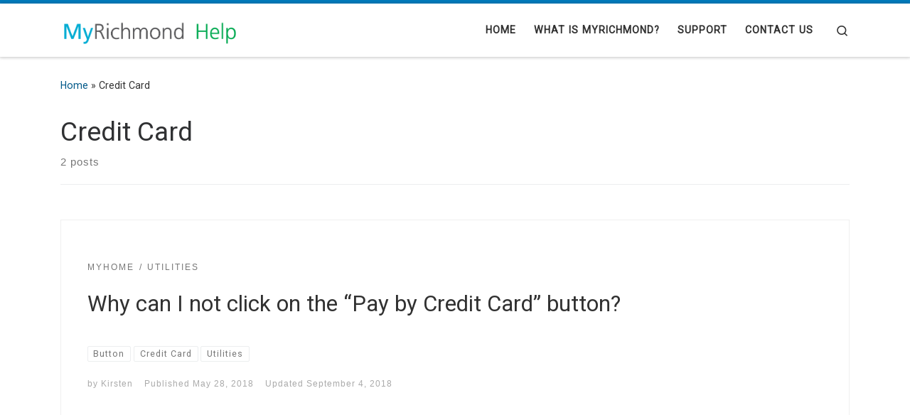

--- FILE ---
content_type: text/html; charset=UTF-8
request_url: https://myrichmondhelp.richmond.ca/tag/credit-card/
body_size: 15209
content:
<!DOCTYPE html>
<!--[if IE 7]>
<html class="ie ie7" dir="ltr" lang="en-US" prefix="og: https://ogp.me/ns#">
<![endif]-->
<!--[if IE 8]>
<html class="ie ie8" dir="ltr" lang="en-US" prefix="og: https://ogp.me/ns#">
<![endif]-->
<!--[if !(IE 7) | !(IE 8)  ]><!-->
<html dir="ltr" lang="en-US" prefix="og: https://ogp.me/ns#" class="no-js">
<!--<![endif]-->
  <head>
  <meta charset="UTF-8" />
  <meta http-equiv="X-UA-Compatible" content="IE=EDGE" />
  <meta name="viewport" content="width=device-width, initial-scale=1.0" />
  <link rel="profile" href="http://gmpg.org/xfn/11" />
  <link rel="pingback" href="https://myrichmondhelp.richmond.ca/xmlrpc.php" />
  <!-- scripts for IE8 and less  -->
  <!--[if lt IE 9]>
    <script src="https://myrichmondhelp.richmond.ca/wp-content/themes/customizr/assets/front/js/vendors/html5.js"></script>
  <![endif]-->
<script>(function(html){html.className = html.className.replace(/\bno-js\b/,'js')})(document.documentElement);</script>
	<style>img:is([sizes="auto" i], [sizes^="auto," i]) { contain-intrinsic-size: 3000px 1500px }</style>
	
		<!-- All in One SEO 4.5.2.1 - aioseo.com -->
		<meta name="robots" content="max-image-preview:large" />
		<link rel="canonical" href="https://myrichmondhelp.richmond.ca/tag/credit-card/" />
		<meta name="generator" content="All in One SEO (AIOSEO) 4.5.2.1" />
		<script type="application/ld+json" class="aioseo-schema">
			{"@context":"https:\/\/schema.org","@graph":[{"@type":"BreadcrumbList","@id":"https:\/\/myrichmondhelp.richmond.ca\/tag\/credit-card\/#breadcrumblist","itemListElement":[{"@type":"ListItem","@id":"https:\/\/myrichmondhelp.richmond.ca\/#listItem","position":1,"name":"Home","item":"https:\/\/myrichmondhelp.richmond.ca\/","nextItem":"https:\/\/myrichmondhelp.richmond.ca\/tag\/credit-card\/#listItem"},{"@type":"ListItem","@id":"https:\/\/myrichmondhelp.richmond.ca\/tag\/credit-card\/#listItem","position":2,"name":"Credit Card","previousItem":"https:\/\/myrichmondhelp.richmond.ca\/#listItem"}]},{"@type":"CollectionPage","@id":"https:\/\/myrichmondhelp.richmond.ca\/tag\/credit-card\/#collectionpage","url":"https:\/\/myrichmondhelp.richmond.ca\/tag\/credit-card\/","name":"Credit Card - MyRichmond Help","inLanguage":"en-US","isPartOf":{"@id":"https:\/\/myrichmondhelp.richmond.ca\/#website"},"breadcrumb":{"@id":"https:\/\/myrichmondhelp.richmond.ca\/tag\/credit-card\/#breadcrumblist"}},{"@type":"Organization","@id":"https:\/\/myrichmondhelp.richmond.ca\/#organization","name":"MyRichmond Help","url":"https:\/\/myrichmondhelp.richmond.ca\/"},{"@type":"WebSite","@id":"https:\/\/myrichmondhelp.richmond.ca\/#website","url":"https:\/\/myrichmondhelp.richmond.ca\/","name":"MyRichmond Help","inLanguage":"en-US","publisher":{"@id":"https:\/\/myrichmondhelp.richmond.ca\/#organization"}}]}
		</script>
		<!-- All in One SEO -->


	<!-- This site is optimized with the Yoast SEO plugin v25.1 - https://yoast.com/wordpress/plugins/seo/ -->
	<title>Credit Card - MyRichmond Help</title>
	<link rel="canonical" href="https://myrichmondhelp.richmond.ca/tag/credit-card/" />
	<meta property="og:locale" content="en_US" />
	<meta property="og:type" content="article" />
	<meta property="og:title" content="Credit Card Archives &#8211; MyRichmond Help" />
	<meta property="og:url" content="https://myrichmondhelp.richmond.ca/tag/credit-card/" />
	<meta property="og:site_name" content="MyRichmond Help" />
	<meta name="twitter:card" content="summary_large_image" />
	<script type="application/ld+json" class="yoast-schema-graph">{"@context":"https://schema.org","@graph":[{"@type":"CollectionPage","@id":"https://myrichmondhelp.richmond.ca/tag/credit-card/","url":"https://myrichmondhelp.richmond.ca/tag/credit-card/","name":"Credit Card Archives &#8211; MyRichmond Help","isPartOf":{"@id":"https://myrichmondhelp.richmond.ca/#website"},"primaryImageOfPage":{"@id":"https://myrichmondhelp.richmond.ca/tag/credit-card/#primaryimage"},"image":{"@id":"https://myrichmondhelp.richmond.ca/tag/credit-card/#primaryimage"},"thumbnailUrl":"https://myrichmondhelp.richmond.ca/wp-content/uploads/2018/07/william-iven-22449-red.jpg","breadcrumb":{"@id":"https://myrichmondhelp.richmond.ca/tag/credit-card/#breadcrumb"},"inLanguage":"en-US"},{"@type":"ImageObject","inLanguage":"en-US","@id":"https://myrichmondhelp.richmond.ca/tag/credit-card/#primaryimage","url":"https://myrichmondhelp.richmond.ca/wp-content/uploads/2018/07/william-iven-22449-red.jpg","contentUrl":"https://myrichmondhelp.richmond.ca/wp-content/uploads/2018/07/william-iven-22449-red.jpg","width":1000,"height":664},{"@type":"BreadcrumbList","@id":"https://myrichmondhelp.richmond.ca/tag/credit-card/#breadcrumb","itemListElement":[{"@type":"ListItem","position":1,"name":"Home","item":"https://myrichmondhelp.richmond.ca/"},{"@type":"ListItem","position":2,"name":"Credit Card"}]},{"@type":"WebSite","@id":"https://myrichmondhelp.richmond.ca/#website","url":"https://myrichmondhelp.richmond.ca/","name":"MyRichmond Help","description":"","potentialAction":[{"@type":"SearchAction","target":{"@type":"EntryPoint","urlTemplate":"https://myrichmondhelp.richmond.ca/?s={search_term_string}"},"query-input":{"@type":"PropertyValueSpecification","valueRequired":true,"valueName":"search_term_string"}}],"inLanguage":"en-US"}]}</script>
	<!-- / Yoast SEO plugin. -->


<link rel='dns-prefetch' href='//fonts.googleapis.com' />
<link rel="alternate" type="application/rss+xml" title="MyRichmond Help &raquo; Feed" href="https://myrichmondhelp.richmond.ca/feed/" />
<link rel="alternate" type="application/rss+xml" title="MyRichmond Help &raquo; Comments Feed" href="https://myrichmondhelp.richmond.ca/comments/feed/" />
<script type="text/javascript" id="wpp-js" src="https://myrichmondhelp.richmond.ca/wp-content/plugins/wordpress-popular-posts/assets/js/wpp.min.js?ver=7.3.1" data-sampling="0" data-sampling-rate="100" data-api-url="https://myrichmondhelp.richmond.ca/wp-json/wordpress-popular-posts" data-post-id="0" data-token="dceb483534" data-lang="0" data-debug="0"></script>
<link rel="alternate" type="application/rss+xml" title="MyRichmond Help &raquo; Credit Card Tag Feed" href="https://myrichmondhelp.richmond.ca/tag/credit-card/feed/" />
		<!-- This site uses the Google Analytics by MonsterInsights plugin v9.5.3 - Using Analytics tracking - https://www.monsterinsights.com/ -->
							<script src="//www.googletagmanager.com/gtag/js?id=G-TR88PFEQDB"  data-cfasync="false" data-wpfc-render="false" type="text/javascript" async></script>
			<script data-cfasync="false" data-wpfc-render="false" type="text/javascript">
				var mi_version = '9.5.3';
				var mi_track_user = true;
				var mi_no_track_reason = '';
								var MonsterInsightsDefaultLocations = {"page_location":"https:\/\/myrichmondhelp.richmond.ca\/tag\/credit-card\/"};
				if ( typeof MonsterInsightsPrivacyGuardFilter === 'function' ) {
					var MonsterInsightsLocations = (typeof MonsterInsightsExcludeQuery === 'object') ? MonsterInsightsPrivacyGuardFilter( MonsterInsightsExcludeQuery ) : MonsterInsightsPrivacyGuardFilter( MonsterInsightsDefaultLocations );
				} else {
					var MonsterInsightsLocations = (typeof MonsterInsightsExcludeQuery === 'object') ? MonsterInsightsExcludeQuery : MonsterInsightsDefaultLocations;
				}

								var disableStrs = [
										'ga-disable-G-TR88PFEQDB',
									];

				/* Function to detect opted out users */
				function __gtagTrackerIsOptedOut() {
					for (var index = 0; index < disableStrs.length; index++) {
						if (document.cookie.indexOf(disableStrs[index] + '=true') > -1) {
							return true;
						}
					}

					return false;
				}

				/* Disable tracking if the opt-out cookie exists. */
				if (__gtagTrackerIsOptedOut()) {
					for (var index = 0; index < disableStrs.length; index++) {
						window[disableStrs[index]] = true;
					}
				}

				/* Opt-out function */
				function __gtagTrackerOptout() {
					for (var index = 0; index < disableStrs.length; index++) {
						document.cookie = disableStrs[index] + '=true; expires=Thu, 31 Dec 2099 23:59:59 UTC; path=/';
						window[disableStrs[index]] = true;
					}
				}

				if ('undefined' === typeof gaOptout) {
					function gaOptout() {
						__gtagTrackerOptout();
					}
				}
								window.dataLayer = window.dataLayer || [];

				window.MonsterInsightsDualTracker = {
					helpers: {},
					trackers: {},
				};
				if (mi_track_user) {
					function __gtagDataLayer() {
						dataLayer.push(arguments);
					}

					function __gtagTracker(type, name, parameters) {
						if (!parameters) {
							parameters = {};
						}

						if (parameters.send_to) {
							__gtagDataLayer.apply(null, arguments);
							return;
						}

						if (type === 'event') {
														parameters.send_to = monsterinsights_frontend.v4_id;
							var hookName = name;
							if (typeof parameters['event_category'] !== 'undefined') {
								hookName = parameters['event_category'] + ':' + name;
							}

							if (typeof MonsterInsightsDualTracker.trackers[hookName] !== 'undefined') {
								MonsterInsightsDualTracker.trackers[hookName](parameters);
							} else {
								__gtagDataLayer('event', name, parameters);
							}
							
						} else {
							__gtagDataLayer.apply(null, arguments);
						}
					}

					__gtagTracker('js', new Date());
					__gtagTracker('set', {
						'developer_id.dZGIzZG': true,
											});
					if ( MonsterInsightsLocations.page_location ) {
						__gtagTracker('set', MonsterInsightsLocations);
					}
										__gtagTracker('config', 'G-TR88PFEQDB', {"forceSSL":"true","link_attribution":"true"} );
															window.gtag = __gtagTracker;										(function () {
						/* https://developers.google.com/analytics/devguides/collection/analyticsjs/ */
						/* ga and __gaTracker compatibility shim. */
						var noopfn = function () {
							return null;
						};
						var newtracker = function () {
							return new Tracker();
						};
						var Tracker = function () {
							return null;
						};
						var p = Tracker.prototype;
						p.get = noopfn;
						p.set = noopfn;
						p.send = function () {
							var args = Array.prototype.slice.call(arguments);
							args.unshift('send');
							__gaTracker.apply(null, args);
						};
						var __gaTracker = function () {
							var len = arguments.length;
							if (len === 0) {
								return;
							}
							var f = arguments[len - 1];
							if (typeof f !== 'object' || f === null || typeof f.hitCallback !== 'function') {
								if ('send' === arguments[0]) {
									var hitConverted, hitObject = false, action;
									if ('event' === arguments[1]) {
										if ('undefined' !== typeof arguments[3]) {
											hitObject = {
												'eventAction': arguments[3],
												'eventCategory': arguments[2],
												'eventLabel': arguments[4],
												'value': arguments[5] ? arguments[5] : 1,
											}
										}
									}
									if ('pageview' === arguments[1]) {
										if ('undefined' !== typeof arguments[2]) {
											hitObject = {
												'eventAction': 'page_view',
												'page_path': arguments[2],
											}
										}
									}
									if (typeof arguments[2] === 'object') {
										hitObject = arguments[2];
									}
									if (typeof arguments[5] === 'object') {
										Object.assign(hitObject, arguments[5]);
									}
									if ('undefined' !== typeof arguments[1].hitType) {
										hitObject = arguments[1];
										if ('pageview' === hitObject.hitType) {
											hitObject.eventAction = 'page_view';
										}
									}
									if (hitObject) {
										action = 'timing' === arguments[1].hitType ? 'timing_complete' : hitObject.eventAction;
										hitConverted = mapArgs(hitObject);
										__gtagTracker('event', action, hitConverted);
									}
								}
								return;
							}

							function mapArgs(args) {
								var arg, hit = {};
								var gaMap = {
									'eventCategory': 'event_category',
									'eventAction': 'event_action',
									'eventLabel': 'event_label',
									'eventValue': 'event_value',
									'nonInteraction': 'non_interaction',
									'timingCategory': 'event_category',
									'timingVar': 'name',
									'timingValue': 'value',
									'timingLabel': 'event_label',
									'page': 'page_path',
									'location': 'page_location',
									'title': 'page_title',
									'referrer' : 'page_referrer',
								};
								for (arg in args) {
																		if (!(!args.hasOwnProperty(arg) || !gaMap.hasOwnProperty(arg))) {
										hit[gaMap[arg]] = args[arg];
									} else {
										hit[arg] = args[arg];
									}
								}
								return hit;
							}

							try {
								f.hitCallback();
							} catch (ex) {
							}
						};
						__gaTracker.create = newtracker;
						__gaTracker.getByName = newtracker;
						__gaTracker.getAll = function () {
							return [];
						};
						__gaTracker.remove = noopfn;
						__gaTracker.loaded = true;
						window['__gaTracker'] = __gaTracker;
					})();
									} else {
										console.log("");
					(function () {
						function __gtagTracker() {
							return null;
						}

						window['__gtagTracker'] = __gtagTracker;
						window['gtag'] = __gtagTracker;
					})();
									}
			</script>
				<!-- / Google Analytics by MonsterInsights -->
		<script type="text/javascript">
/* <![CDATA[ */
window._wpemojiSettings = {"baseUrl":"https:\/\/s.w.org\/images\/core\/emoji\/15.0.3\/72x72\/","ext":".png","svgUrl":"https:\/\/s.w.org\/images\/core\/emoji\/15.0.3\/svg\/","svgExt":".svg","source":{"concatemoji":"https:\/\/myrichmondhelp.richmond.ca\/wp-includes\/js\/wp-emoji-release.min.js?ver=6.7.1"}};
/*! This file is auto-generated */
!function(i,n){var o,s,e;function c(e){try{var t={supportTests:e,timestamp:(new Date).valueOf()};sessionStorage.setItem(o,JSON.stringify(t))}catch(e){}}function p(e,t,n){e.clearRect(0,0,e.canvas.width,e.canvas.height),e.fillText(t,0,0);var t=new Uint32Array(e.getImageData(0,0,e.canvas.width,e.canvas.height).data),r=(e.clearRect(0,0,e.canvas.width,e.canvas.height),e.fillText(n,0,0),new Uint32Array(e.getImageData(0,0,e.canvas.width,e.canvas.height).data));return t.every(function(e,t){return e===r[t]})}function u(e,t,n){switch(t){case"flag":return n(e,"\ud83c\udff3\ufe0f\u200d\u26a7\ufe0f","\ud83c\udff3\ufe0f\u200b\u26a7\ufe0f")?!1:!n(e,"\ud83c\uddfa\ud83c\uddf3","\ud83c\uddfa\u200b\ud83c\uddf3")&&!n(e,"\ud83c\udff4\udb40\udc67\udb40\udc62\udb40\udc65\udb40\udc6e\udb40\udc67\udb40\udc7f","\ud83c\udff4\u200b\udb40\udc67\u200b\udb40\udc62\u200b\udb40\udc65\u200b\udb40\udc6e\u200b\udb40\udc67\u200b\udb40\udc7f");case"emoji":return!n(e,"\ud83d\udc26\u200d\u2b1b","\ud83d\udc26\u200b\u2b1b")}return!1}function f(e,t,n){var r="undefined"!=typeof WorkerGlobalScope&&self instanceof WorkerGlobalScope?new OffscreenCanvas(300,150):i.createElement("canvas"),a=r.getContext("2d",{willReadFrequently:!0}),o=(a.textBaseline="top",a.font="600 32px Arial",{});return e.forEach(function(e){o[e]=t(a,e,n)}),o}function t(e){var t=i.createElement("script");t.src=e,t.defer=!0,i.head.appendChild(t)}"undefined"!=typeof Promise&&(o="wpEmojiSettingsSupports",s=["flag","emoji"],n.supports={everything:!0,everythingExceptFlag:!0},e=new Promise(function(e){i.addEventListener("DOMContentLoaded",e,{once:!0})}),new Promise(function(t){var n=function(){try{var e=JSON.parse(sessionStorage.getItem(o));if("object"==typeof e&&"number"==typeof e.timestamp&&(new Date).valueOf()<e.timestamp+604800&&"object"==typeof e.supportTests)return e.supportTests}catch(e){}return null}();if(!n){if("undefined"!=typeof Worker&&"undefined"!=typeof OffscreenCanvas&&"undefined"!=typeof URL&&URL.createObjectURL&&"undefined"!=typeof Blob)try{var e="postMessage("+f.toString()+"("+[JSON.stringify(s),u.toString(),p.toString()].join(",")+"));",r=new Blob([e],{type:"text/javascript"}),a=new Worker(URL.createObjectURL(r),{name:"wpTestEmojiSupports"});return void(a.onmessage=function(e){c(n=e.data),a.terminate(),t(n)})}catch(e){}c(n=f(s,u,p))}t(n)}).then(function(e){for(var t in e)n.supports[t]=e[t],n.supports.everything=n.supports.everything&&n.supports[t],"flag"!==t&&(n.supports.everythingExceptFlag=n.supports.everythingExceptFlag&&n.supports[t]);n.supports.everythingExceptFlag=n.supports.everythingExceptFlag&&!n.supports.flag,n.DOMReady=!1,n.readyCallback=function(){n.DOMReady=!0}}).then(function(){return e}).then(function(){var e;n.supports.everything||(n.readyCallback(),(e=n.source||{}).concatemoji?t(e.concatemoji):e.wpemoji&&e.twemoji&&(t(e.twemoji),t(e.wpemoji)))}))}((window,document),window._wpemojiSettings);
/* ]]> */
</script>
<link rel='stylesheet' id='pt-cv-public-style-css' href='https://myrichmondhelp.richmond.ca/wp-content/plugins/content-views-query-and-display-post-page/public/assets/css/cv.css?ver=4.1' type='text/css' media='all' />
<link rel='stylesheet' id='czr-gfonts-css' href='//fonts.googleapis.com/css?family=Roboto' type='text/css' media='all' />
<link rel='stylesheet' id='customizr-fa-css' href='https://myrichmondhelp.richmond.ca/wp-content/themes/customizr/assets/shared/fonts/fa/css/fontawesome-all.min.css?ver=4.1.2' type='text/css' media='all' />
<style id='wp-emoji-styles-inline-css' type='text/css'>

	img.wp-smiley, img.emoji {
		display: inline !important;
		border: none !important;
		box-shadow: none !important;
		height: 1em !important;
		width: 1em !important;
		margin: 0 0.07em !important;
		vertical-align: -0.1em !important;
		background: none !important;
		padding: 0 !important;
	}
</style>
<link rel='stylesheet' id='wp-block-library-css' href='https://myrichmondhelp.richmond.ca/wp-includes/css/dist/block-library/style.min.css?ver=6.7.1' type='text/css' media='all' />
<style id='classic-theme-styles-inline-css' type='text/css'>
/*! This file is auto-generated */
.wp-block-button__link{color:#fff;background-color:#32373c;border-radius:9999px;box-shadow:none;text-decoration:none;padding:calc(.667em + 2px) calc(1.333em + 2px);font-size:1.125em}.wp-block-file__button{background:#32373c;color:#fff;text-decoration:none}
</style>
<style id='global-styles-inline-css' type='text/css'>
:root{--wp--preset--aspect-ratio--square: 1;--wp--preset--aspect-ratio--4-3: 4/3;--wp--preset--aspect-ratio--3-4: 3/4;--wp--preset--aspect-ratio--3-2: 3/2;--wp--preset--aspect-ratio--2-3: 2/3;--wp--preset--aspect-ratio--16-9: 16/9;--wp--preset--aspect-ratio--9-16: 9/16;--wp--preset--color--black: #000000;--wp--preset--color--cyan-bluish-gray: #abb8c3;--wp--preset--color--white: #ffffff;--wp--preset--color--pale-pink: #f78da7;--wp--preset--color--vivid-red: #cf2e2e;--wp--preset--color--luminous-vivid-orange: #ff6900;--wp--preset--color--luminous-vivid-amber: #fcb900;--wp--preset--color--light-green-cyan: #7bdcb5;--wp--preset--color--vivid-green-cyan: #00d084;--wp--preset--color--pale-cyan-blue: #8ed1fc;--wp--preset--color--vivid-cyan-blue: #0693e3;--wp--preset--color--vivid-purple: #9b51e0;--wp--preset--gradient--vivid-cyan-blue-to-vivid-purple: linear-gradient(135deg,rgba(6,147,227,1) 0%,rgb(155,81,224) 100%);--wp--preset--gradient--light-green-cyan-to-vivid-green-cyan: linear-gradient(135deg,rgb(122,220,180) 0%,rgb(0,208,130) 100%);--wp--preset--gradient--luminous-vivid-amber-to-luminous-vivid-orange: linear-gradient(135deg,rgba(252,185,0,1) 0%,rgba(255,105,0,1) 100%);--wp--preset--gradient--luminous-vivid-orange-to-vivid-red: linear-gradient(135deg,rgba(255,105,0,1) 0%,rgb(207,46,46) 100%);--wp--preset--gradient--very-light-gray-to-cyan-bluish-gray: linear-gradient(135deg,rgb(238,238,238) 0%,rgb(169,184,195) 100%);--wp--preset--gradient--cool-to-warm-spectrum: linear-gradient(135deg,rgb(74,234,220) 0%,rgb(151,120,209) 20%,rgb(207,42,186) 40%,rgb(238,44,130) 60%,rgb(251,105,98) 80%,rgb(254,248,76) 100%);--wp--preset--gradient--blush-light-purple: linear-gradient(135deg,rgb(255,206,236) 0%,rgb(152,150,240) 100%);--wp--preset--gradient--blush-bordeaux: linear-gradient(135deg,rgb(254,205,165) 0%,rgb(254,45,45) 50%,rgb(107,0,62) 100%);--wp--preset--gradient--luminous-dusk: linear-gradient(135deg,rgb(255,203,112) 0%,rgb(199,81,192) 50%,rgb(65,88,208) 100%);--wp--preset--gradient--pale-ocean: linear-gradient(135deg,rgb(255,245,203) 0%,rgb(182,227,212) 50%,rgb(51,167,181) 100%);--wp--preset--gradient--electric-grass: linear-gradient(135deg,rgb(202,248,128) 0%,rgb(113,206,126) 100%);--wp--preset--gradient--midnight: linear-gradient(135deg,rgb(2,3,129) 0%,rgb(40,116,252) 100%);--wp--preset--font-size--small: 13px;--wp--preset--font-size--medium: 20px;--wp--preset--font-size--large: 36px;--wp--preset--font-size--x-large: 42px;--wp--preset--spacing--20: 0.44rem;--wp--preset--spacing--30: 0.67rem;--wp--preset--spacing--40: 1rem;--wp--preset--spacing--50: 1.5rem;--wp--preset--spacing--60: 2.25rem;--wp--preset--spacing--70: 3.38rem;--wp--preset--spacing--80: 5.06rem;--wp--preset--shadow--natural: 6px 6px 9px rgba(0, 0, 0, 0.2);--wp--preset--shadow--deep: 12px 12px 50px rgba(0, 0, 0, 0.4);--wp--preset--shadow--sharp: 6px 6px 0px rgba(0, 0, 0, 0.2);--wp--preset--shadow--outlined: 6px 6px 0px -3px rgba(255, 255, 255, 1), 6px 6px rgba(0, 0, 0, 1);--wp--preset--shadow--crisp: 6px 6px 0px rgba(0, 0, 0, 1);}:where(.is-layout-flex){gap: 0.5em;}:where(.is-layout-grid){gap: 0.5em;}body .is-layout-flex{display: flex;}.is-layout-flex{flex-wrap: wrap;align-items: center;}.is-layout-flex > :is(*, div){margin: 0;}body .is-layout-grid{display: grid;}.is-layout-grid > :is(*, div){margin: 0;}:where(.wp-block-columns.is-layout-flex){gap: 2em;}:where(.wp-block-columns.is-layout-grid){gap: 2em;}:where(.wp-block-post-template.is-layout-flex){gap: 1.25em;}:where(.wp-block-post-template.is-layout-grid){gap: 1.25em;}.has-black-color{color: var(--wp--preset--color--black) !important;}.has-cyan-bluish-gray-color{color: var(--wp--preset--color--cyan-bluish-gray) !important;}.has-white-color{color: var(--wp--preset--color--white) !important;}.has-pale-pink-color{color: var(--wp--preset--color--pale-pink) !important;}.has-vivid-red-color{color: var(--wp--preset--color--vivid-red) !important;}.has-luminous-vivid-orange-color{color: var(--wp--preset--color--luminous-vivid-orange) !important;}.has-luminous-vivid-amber-color{color: var(--wp--preset--color--luminous-vivid-amber) !important;}.has-light-green-cyan-color{color: var(--wp--preset--color--light-green-cyan) !important;}.has-vivid-green-cyan-color{color: var(--wp--preset--color--vivid-green-cyan) !important;}.has-pale-cyan-blue-color{color: var(--wp--preset--color--pale-cyan-blue) !important;}.has-vivid-cyan-blue-color{color: var(--wp--preset--color--vivid-cyan-blue) !important;}.has-vivid-purple-color{color: var(--wp--preset--color--vivid-purple) !important;}.has-black-background-color{background-color: var(--wp--preset--color--black) !important;}.has-cyan-bluish-gray-background-color{background-color: var(--wp--preset--color--cyan-bluish-gray) !important;}.has-white-background-color{background-color: var(--wp--preset--color--white) !important;}.has-pale-pink-background-color{background-color: var(--wp--preset--color--pale-pink) !important;}.has-vivid-red-background-color{background-color: var(--wp--preset--color--vivid-red) !important;}.has-luminous-vivid-orange-background-color{background-color: var(--wp--preset--color--luminous-vivid-orange) !important;}.has-luminous-vivid-amber-background-color{background-color: var(--wp--preset--color--luminous-vivid-amber) !important;}.has-light-green-cyan-background-color{background-color: var(--wp--preset--color--light-green-cyan) !important;}.has-vivid-green-cyan-background-color{background-color: var(--wp--preset--color--vivid-green-cyan) !important;}.has-pale-cyan-blue-background-color{background-color: var(--wp--preset--color--pale-cyan-blue) !important;}.has-vivid-cyan-blue-background-color{background-color: var(--wp--preset--color--vivid-cyan-blue) !important;}.has-vivid-purple-background-color{background-color: var(--wp--preset--color--vivid-purple) !important;}.has-black-border-color{border-color: var(--wp--preset--color--black) !important;}.has-cyan-bluish-gray-border-color{border-color: var(--wp--preset--color--cyan-bluish-gray) !important;}.has-white-border-color{border-color: var(--wp--preset--color--white) !important;}.has-pale-pink-border-color{border-color: var(--wp--preset--color--pale-pink) !important;}.has-vivid-red-border-color{border-color: var(--wp--preset--color--vivid-red) !important;}.has-luminous-vivid-orange-border-color{border-color: var(--wp--preset--color--luminous-vivid-orange) !important;}.has-luminous-vivid-amber-border-color{border-color: var(--wp--preset--color--luminous-vivid-amber) !important;}.has-light-green-cyan-border-color{border-color: var(--wp--preset--color--light-green-cyan) !important;}.has-vivid-green-cyan-border-color{border-color: var(--wp--preset--color--vivid-green-cyan) !important;}.has-pale-cyan-blue-border-color{border-color: var(--wp--preset--color--pale-cyan-blue) !important;}.has-vivid-cyan-blue-border-color{border-color: var(--wp--preset--color--vivid-cyan-blue) !important;}.has-vivid-purple-border-color{border-color: var(--wp--preset--color--vivid-purple) !important;}.has-vivid-cyan-blue-to-vivid-purple-gradient-background{background: var(--wp--preset--gradient--vivid-cyan-blue-to-vivid-purple) !important;}.has-light-green-cyan-to-vivid-green-cyan-gradient-background{background: var(--wp--preset--gradient--light-green-cyan-to-vivid-green-cyan) !important;}.has-luminous-vivid-amber-to-luminous-vivid-orange-gradient-background{background: var(--wp--preset--gradient--luminous-vivid-amber-to-luminous-vivid-orange) !important;}.has-luminous-vivid-orange-to-vivid-red-gradient-background{background: var(--wp--preset--gradient--luminous-vivid-orange-to-vivid-red) !important;}.has-very-light-gray-to-cyan-bluish-gray-gradient-background{background: var(--wp--preset--gradient--very-light-gray-to-cyan-bluish-gray) !important;}.has-cool-to-warm-spectrum-gradient-background{background: var(--wp--preset--gradient--cool-to-warm-spectrum) !important;}.has-blush-light-purple-gradient-background{background: var(--wp--preset--gradient--blush-light-purple) !important;}.has-blush-bordeaux-gradient-background{background: var(--wp--preset--gradient--blush-bordeaux) !important;}.has-luminous-dusk-gradient-background{background: var(--wp--preset--gradient--luminous-dusk) !important;}.has-pale-ocean-gradient-background{background: var(--wp--preset--gradient--pale-ocean) !important;}.has-electric-grass-gradient-background{background: var(--wp--preset--gradient--electric-grass) !important;}.has-midnight-gradient-background{background: var(--wp--preset--gradient--midnight) !important;}.has-small-font-size{font-size: var(--wp--preset--font-size--small) !important;}.has-medium-font-size{font-size: var(--wp--preset--font-size--medium) !important;}.has-large-font-size{font-size: var(--wp--preset--font-size--large) !important;}.has-x-large-font-size{font-size: var(--wp--preset--font-size--x-large) !important;}
:where(.wp-block-post-template.is-layout-flex){gap: 1.25em;}:where(.wp-block-post-template.is-layout-grid){gap: 1.25em;}
:where(.wp-block-columns.is-layout-flex){gap: 2em;}:where(.wp-block-columns.is-layout-grid){gap: 2em;}
:root :where(.wp-block-pullquote){font-size: 1.5em;line-height: 1.6;}
</style>
<link rel='stylesheet' id='wordpress-popular-posts-css-css' href='https://myrichmondhelp.richmond.ca/wp-content/plugins/wordpress-popular-posts/assets/css/wpp.css?ver=7.3.1' type='text/css' media='all' />
<link rel='stylesheet' id='customizr-style-css' href='https://myrichmondhelp.richmond.ca/wp-content/themes/customizr/style.css?ver=6.7.1' type='text/css' media='all' />
<link rel='stylesheet' id='cor-style-css' href='https://myrichmondhelp.richmond.ca/wp-content/themes/customizr-child/style.css?ver=1.0.0' type='text/css' media='all' />
<link rel='stylesheet' id='customizr-main-css' href='https://myrichmondhelp.richmond.ca/wp-content/themes/customizr/assets/front/css/style.min.css?ver=4.1.2' type='text/css' media='all' />
<style id='customizr-main-inline-css' type='text/css'>
::-moz-selection{background-color:#5cb85c}::selection{background-color:#5cb85c}a,.btn-skin:active,.btn-skin:focus,.btn-skin:hover,.btn-skin.inverted,.grid-container__classic .post-type__icon,.post-type__icon:hover .icn-format,.grid-container__classic .post-type__icon:hover .icn-format,[class*='grid-container__'] .entry-title a.czr-title:hover,input[type=checkbox]:checked::before{color:#5cb85c}.czr-css-loader > div ,.btn-skin,.btn-skin:active,.btn-skin:focus,.btn-skin:hover,.btn-skin-h-dark,.btn-skin-h-dark.inverted:active,.btn-skin-h-dark.inverted:focus,.btn-skin-h-dark.inverted:hover{border-color:#5cb85c}.tc-header.border-top{border-top-color:#5cb85c}[class*='grid-container__'] .entry-title a:hover::after,.grid-container__classic .post-type__icon,.btn-skin,.btn-skin.inverted:active,.btn-skin.inverted:focus,.btn-skin.inverted:hover,.btn-skin-h-dark,.btn-skin-h-dark.inverted:active,.btn-skin-h-dark.inverted:focus,.btn-skin-h-dark.inverted:hover,.sidebar .widget-title::after,input[type=radio]:checked::before{background-color:#5cb85c}.btn-skin-light:active,.btn-skin-light:focus,.btn-skin-light:hover,.btn-skin-light.inverted{color:#91cf91}input:not([type='submit']):not([type='button']):not([type='number']):not([type='checkbox']):not([type='radio']):focus,textarea:focus,.btn-skin-light,.btn-skin-light.inverted,.btn-skin-light:active,.btn-skin-light:focus,.btn-skin-light:hover,.btn-skin-light.inverted:active,.btn-skin-light.inverted:focus,.btn-skin-light.inverted:hover{border-color:#91cf91}.btn-skin-light,.btn-skin-light.inverted:active,.btn-skin-light.inverted:focus,.btn-skin-light.inverted:hover{background-color:#91cf91}.btn-skin-lightest:active,.btn-skin-lightest:focus,.btn-skin-lightest:hover,.btn-skin-lightest.inverted{color:#a3d7a3}.btn-skin-lightest,.btn-skin-lightest.inverted,.btn-skin-lightest:active,.btn-skin-lightest:focus,.btn-skin-lightest:hover,.btn-skin-lightest.inverted:active,.btn-skin-lightest.inverted:focus,.btn-skin-lightest.inverted:hover{border-color:#a3d7a3}.btn-skin-lightest,.btn-skin-lightest.inverted:active,.btn-skin-lightest.inverted:focus,.btn-skin-lightest.inverted:hover{background-color:#a3d7a3}.pagination,a:hover,a:focus,a:active,.btn-skin-dark:active,.btn-skin-dark:focus,.btn-skin-dark:hover,.btn-skin-dark.inverted,.btn-skin-dark-oh:active,.btn-skin-dark-oh:focus,.btn-skin-dark-oh:hover,.post-info a:not(.btn):hover,.grid-container__classic .post-type__icon .icn-format,[class*='grid-container__'] .hover .entry-title a,.widget-area a:not(.btn):hover,a.czr-format-link:hover,.format-link.hover a.czr-format-link,button[type=submit]:hover,button[type=submit]:active,button[type=submit]:focus,input[type=submit]:hover,input[type=submit]:active,input[type=submit]:focus,.tabs .nav-link:hover,.tabs .nav-link.active,.tabs .nav-link.active:hover,.tabs .nav-link.active:focus{color:#419641}.grid-container__classic.tc-grid-border .grid__item,.btn-skin-dark,.btn-skin-dark.inverted,button[type=submit],input[type=submit],.btn-skin-dark:active,.btn-skin-dark:focus,.btn-skin-dark:hover,.btn-skin-dark.inverted:active,.btn-skin-dark.inverted:focus,.btn-skin-dark.inverted:hover,.btn-skin-h-dark:active,.btn-skin-h-dark:focus,.btn-skin-h-dark:hover,.btn-skin-h-dark.inverted,.btn-skin-h-dark.inverted,.btn-skin-h-dark.inverted,.btn-skin-dark-oh:active,.btn-skin-dark-oh:focus,.btn-skin-dark-oh:hover,.btn-skin-dark-oh.inverted:active,.btn-skin-dark-oh.inverted:focus,.btn-skin-dark-oh.inverted:hover,button[type=submit]:hover,button[type=submit]:active,button[type=submit]:focus,input[type=submit]:hover,input[type=submit]:active,input[type=submit]:focus{border-color:#419641}.btn-skin-dark,.btn-skin-dark.inverted:active,.btn-skin-dark.inverted:focus,.btn-skin-dark.inverted:hover,.btn-skin-h-dark:active,.btn-skin-h-dark:focus,.btn-skin-h-dark:hover,.btn-skin-h-dark.inverted,.btn-skin-h-dark.inverted,.btn-skin-h-dark.inverted,.btn-skin-dark-oh.inverted:active,.btn-skin-dark-oh.inverted:focus,.btn-skin-dark-oh.inverted:hover,.grid-container__classic .post-type__icon:hover,button[type=submit],input[type=submit],.widget-area .widget a:not(.btn):before,[class*='grid-container__'] .hover .entry-title a::after,a.czr-format-link::before,.comment-author a::before,.comment-link::before,.tabs .nav-link.active::before{background-color:#419641}.btn-skin-dark-shaded:active,.btn-skin-dark-shaded:focus,.btn-skin-dark-shaded:hover,.btn-skin-dark-shaded.inverted{background-color:rgba(65,150,65,0.2)}.btn-skin-dark-shaded,.btn-skin-dark-shaded.inverted:active,.btn-skin-dark-shaded.inverted:focus,.btn-skin-dark-shaded.inverted:hover{background-color:rgba(65,150,65,0.8)}.navbar-brand,.header-tagline,h1,h2,h3,.tc-dropcap { font-family : 'Roboto'; }
body { font-family : 'Roboto'; }

.tc-header.border-top { border-top-width: 5px; border-top-style: solid }
      .sticky-enabled .czr-shrink-on .branding__container img {
        height:60px!important;width:auto!important
      }
#czr-push-footer { display: none; visibility: hidden; }
        .czr-sticky-footer #czr-push-footer.sticky-footer-enabled { display: block; }
        
</style>
<link rel='stylesheet' id='customizr-ms-respond-css' href='https://myrichmondhelp.richmond.ca/wp-content/themes/customizr/assets/front/css/style-modular-scale.min.css?ver=4.1.2' type='text/css' media='all' />
<link rel='stylesheet' id='customizr-front-placholders-css' href='https://myrichmondhelp.richmond.ca/wp-content/themes/customizr/assets/front/css/style-front-placeholders.css?ver=4.1.2' type='text/css' media='all' />
<script type="text/javascript" src="https://myrichmondhelp.richmond.ca/wp-content/plugins/google-analytics-for-wordpress/assets/js/frontend-gtag.min.js?ver=9.5.3" id="monsterinsights-frontend-script-js" async="async" data-wp-strategy="async"></script>
<script data-cfasync="false" data-wpfc-render="false" type="text/javascript" id='monsterinsights-frontend-script-js-extra'>/* <![CDATA[ */
var monsterinsights_frontend = {"js_events_tracking":"true","download_extensions":"doc,pdf,ppt,zip,xls,docx,pptx,xlsx","inbound_paths":"[{\"path\":\"\\\/go\\\/\",\"label\":\"affiliate\"},{\"path\":\"\\\/recommend\\\/\",\"label\":\"affiliate\"}]","home_url":"https:\/\/myrichmondhelp.richmond.ca","hash_tracking":"false","v4_id":"G-TR88PFEQDB"};/* ]]> */
</script>
<script type="text/javascript" src="https://myrichmondhelp.richmond.ca/wp-includes/js/jquery/jquery.min.js?ver=3.7.1" id="jquery-core-js"></script>
<script type="text/javascript" src="https://myrichmondhelp.richmond.ca/wp-includes/js/jquery/jquery-migrate.min.js?ver=3.4.1" id="jquery-migrate-js"></script>
<script type="text/javascript" src="https://myrichmondhelp.richmond.ca/wp-content/themes/customizr/assets/front/js/libs/modernizr.min.js?ver=4.1.2" id="modernizr-js"></script>
<script type="text/javascript" id="tc-scripts-js-extra">
/* <![CDATA[ */
var CZRParams = {"assetsPath":"https:\/\/myrichmondhelp.richmond.ca\/wp-content\/themes\/customizr\/assets\/front\/","_disabled":[],"centerSliderImg":"1","isLightBoxEnabled":"1","SmoothScroll":{"Enabled":true,"Options":{"touchpadSupport":false}},"isAnchorScrollEnabled":"","anchorSmoothScrollExclude":{"simple":["[class*=edd]",".carousel-control","[data-toggle=\"modal\"]","[data-toggle=\"dropdown\"]","[data-toggle=\"czr-dropdown\"]","[data-toggle=\"tooltip\"]","[data-toggle=\"popover\"]","[data-toggle=\"collapse\"]","[data-toggle=\"czr-collapse\"]","[data-toggle=\"tab\"]","[data-toggle=\"pill\"]","[data-toggle=\"czr-pill\"]","[class*=upme]","[class*=um-]"],"deep":{"classes":[],"ids":[]}},"timerOnScrollAllBrowsers":"1","centerAllImg":"1","HasComments":"","LoadModernizr":"1","stickyHeader":"","extLinksStyle":"","extLinksTargetExt":"","extLinksSkipSelectors":{"classes":["btn","button"],"ids":[]},"dropcapEnabled":"","dropcapWhere":{"post":"","page":""},"dropcapMinWords":"","dropcapSkipSelectors":{"tags":["IMG","IFRAME","H1","H2","H3","H4","H5","H6","BLOCKQUOTE","UL","OL"],"classes":["btn"],"id":[]},"imgSmartLoadEnabled":"","imgSmartLoadOpts":{"parentSelectors":["[class*=grid-container], .article-container",".__before_main_wrapper",".widget-front",".post-related-articles",".tc-singular-thumbnail-wrapper"],"opts":{"excludeImg":[".tc-holder-img"]}},"imgSmartLoadsForSliders":"1","pluginCompats":[],"isWPMobile":"","menuStickyUserSettings":{"desktop":"stick_up","mobile":"stick_up"},"adminAjaxUrl":"https:\/\/myrichmondhelp.richmond.ca\/wp-admin\/admin-ajax.php","ajaxUrl":"https:\/\/myrichmondhelp.richmond.ca\/?czrajax=1","frontNonce":{"id":"CZRFrontNonce","handle":"b310e9b383"},"isDevMode":"","isModernStyle":"1","i18n":{"Permanently dismiss":"Permanently dismiss"},"frontNotifications":{"welcome":{"enabled":false,"content":"","dismissAction":"dismiss_welcome_note_front"}}};
/* ]]> */
</script>
<script type="text/javascript" src="https://myrichmondhelp.richmond.ca/wp-content/themes/customizr/assets/front/js/tc-scripts.min.js?ver=4.1.2" id="tc-scripts-js"></script>
<link rel="https://api.w.org/" href="https://myrichmondhelp.richmond.ca/wp-json/" /><link rel="alternate" title="JSON" type="application/json" href="https://myrichmondhelp.richmond.ca/wp-json/wp/v2/tags/26" /><link rel="EditURI" type="application/rsd+xml" title="RSD" href="https://myrichmondhelp.richmond.ca/xmlrpc.php?rsd" />
<meta name="generator" content="WordPress 6.7.1" />
            <style id="wpp-loading-animation-styles">@-webkit-keyframes bgslide{from{background-position-x:0}to{background-position-x:-200%}}@keyframes bgslide{from{background-position-x:0}to{background-position-x:-200%}}.wpp-widget-block-placeholder,.wpp-shortcode-placeholder{margin:0 auto;width:60px;height:3px;background:#dd3737;background:linear-gradient(90deg,#dd3737 0%,#571313 10%,#dd3737 100%);background-size:200% auto;border-radius:3px;-webkit-animation:bgslide 1s infinite linear;animation:bgslide 1s infinite linear}</style>
            <style type="text/css">.recentcomments a{display:inline !important;padding:0 !important;margin:0 !important;}</style>		<style type="text/css" id="wp-custom-css">
			ol, ul, p{
	color: black;
}

.czr-btta:active, .czr-btta:focus, .czr-btta:hover{
	background-color: #0081c6;
}

div.pt-cv-wrapper{
	margin-top: 1.5em;
}

span.meta-nav-title, .meta-nav i{
	display: none !important;
}

.footer-skin-dark .footer__wrapper a{
	color:white !important;
}



.header-skin-light [class*="nav__menu"] .nav__title::before {
	background-color: #f2a134;
}

.ham__toggler-span-wrapper::after{
	content:"Menu";
	font-size:.85em;
	position: absolute;
	top: 11px;
	right: -5px;
}

a.ham-toggler-menu{
	margin-bottom: 0.5em;
}

.line-3{
	background: #0081c6 !important;
}

.line-2{
	background: #149645 !important;
}

.line-1{
	background: #d22c12 !important;
}

h3.widget-title{
	font-size: 1.35em;
	text-align: center;
}

img.alignnone size-full wp-image-566{
	margin-top: 9px !important;
}

.btn{
	font-family: 'Roboto';
}

.socials {
font-size: 1.5em	
}

.socials li a:hover, .footer-skin-dark .footer__wrapper a:hover{
	color: #0081c6 !important ;
}

.czr-copyright, .czr-copyright-link{
	color: white;
}

a{
	color: #005989;
}


.entry-utility{
	display:none;
}

.czr-wp-the-content ol, .czr-wp-the-content ul, .woocommerce-Tabs-panel.entry-content ol, .woocommerce-Tabs-panel.entry-content ul, .woocommerce-product-details__short-description ol, .woocommerce-product-details__short-description ul {
    padding: .5rem 0 1rem 1rem;
}

form.czr-form .czr-focus{
	margin-top: 4.5em;
}

.wpp-meta, .post-stats{
	display: none;
}

.pt-cv-ifield{
	text-align: center;
	padding: 10px;
}

.btn-more::after, article .entry-content a.btn::after{
	content: " \003e";
	color: white;
	font-size: 15px;
}

.czr-designer{
	color: white;
}

.tc-header.border-top{
	
border-top-color: #007abb;
}

.btn-more:hover:after{
	color: #419641;
} 

ol {
list-style:decimal;
}

ol > li::before, .czr-wp-the-content ol > li::before{
	content: none;
}

.czr-wp-the-content ul, .woocommerce-Tabs-panel.entry-content ul, .woocommerce-product-details__short-description ul {
  list-style: none; 
	text-indent: -24px
}


.czr-wp-the-content ul li::before {
	content: "\25AA";
	color: #fbaf34;
	font-size: 25px;
	padding-right: 0.6em;
}

h3.widget-title{
	margin-bottom: 0.5em;
}

.icn-grid-empty::before{
	position: absolute;
}

.icn-grid-empty::after{
	content: "Home";
	white-space:pre;
	position: absolute;
right: -28px;
	font-size: 0.9em;
	top: 5px;
	font-style: normal;
}

.pt-cv-wrapper .btn-success{
	background-color: #00a94f;
}

.entry-summary {
	display: none;
} 

.nav-back col-2 text-center span{
	 position: relative;
    display: inline-block;
    padding: 0 2px;
    margin: 2px;
}

#footer__credits{
	margin-top: 2em
}


@media (max-width: 60em) and (min-width: 20em){
	.czr-wp-the-content ul{
		margin-left: 0.5em
	}
	
	.navbar-brand-sitelogo::after{
		font-size: 0.9rem !important;
	}
	div.entry-header-inner .entry-title, h2{
		font-size: 2em
	}
	
	.nav__menu .menu-item .nav__link{
		justify-content:center;
	}
	#pt-cv-view-8dff9e74vs{
		text-align: center;
	}
	.pt-cv-content-item{
		padding-top: 20px
	}
	
	.pt-cv-1-col{
	padding-top: 0px !important;
}
	.pt-cv-wrapper .btn{
		padding: 6px 55px;
	}
	
	.navbar-brand-sitelogo img{
		left: 4px;
	}
	
}
@media (max-width: 20em) {
	.pt-cv-wrapper .btn{
		padding: 6px 85px;
	}
	.nav__menu .menu-item .nav__link{
		justify-content:center;
	}
	
	.navbar-brand-sitelogo::after{
		font-size: 0.9rem !important;
	}
	
	.mobile-navbar__wrapper .navbar-brand-sitelogo img {
max-height: 28px !important
	}
	.icn-grid-empty::after{
		left: -12px;
	
	}
}
		</style>
		</head>

  <body class="archive tag tag-credit-card tag-26 czr-link-hover-underline  header-skin-light footer-skin-dark czr-no-sidebar tc-center-images czr-post-list-context czr-sticky-footer">
    
    
    <div id="tc-page-wrap" class="">

      <header class="tpnav-header__header tc-header sl-logo_left sticky-brand-shrink-on sticky-transparent border-top czr-submenu-fade czr-submenu-move" role="banner" >
                    <div class="primary-navbar__wrapper d-none d-lg-block has-horizontal-menu desktop-sticky" >
  <div class="container">
    <div class="row align-items-center flex-row primary-navbar__row">
      <div class="branding__container col col-auto" >
  <div class="branding align-items-center flex-column tagline-below">
  <div class="navbar-brand align-self-start " >
  <a class="navbar-brand-sitelogo" href="https://myrichmondhelp.richmond.ca/"  title="MyRichmond Help | " >
    <img src="https://myrichmondhelp.richmond.ca/wp-content/uploads/2018/12/MyRichmond_Help_Logo.png" alt="Back Home" class="" width="597" height="96" style="max-width:250px;max-height:100px" data-no-retina>  </a>
</div>
  </div>
</div>
      <div class="primary-nav__container justify-content-lg-around col col-lg-auto flex-lg-column" >
  <div class="primary-nav__wrapper flex-lg-row align-items-center justify-content-end">
              <nav class="primary-nav__nav col" id="primary-nav">
          <div class="nav__menu-wrapper primary-nav__menu-wrapper justify-content-end czr-open-on-hover" >
<ul id="primary-nav" class="primary-nav__menu regular-nav nav__menu nav"><li id="menu-item-210" class="menu-item menu-item-type-custom menu-item-object-custom menu-item-home menu-item-210"><a href="https://myrichmondhelp.richmond.ca" class="nav__link"><span class="nav__title">Home</span></a></li>
<li id="menu-item-491" class="menu-item menu-item-type-post_type menu-item-object-page menu-item-491"><a href="https://myrichmondhelp.richmond.ca/myrichmond/" class="nav__link"><span class="nav__title">What is MyRichmond?</span></a></li>
<li id="menu-item-212" class="menu-item menu-item-type-post_type menu-item-object-page menu-item-home menu-item-212"><a href="https://myrichmondhelp.richmond.ca/support/" class="nav__link"><span class="nav__title">Support</span></a></li>
<li id="menu-item-585" class="menu-item menu-item-type-post_type menu-item-object-page menu-item-585"><a href="https://myrichmondhelp.richmond.ca/contact/" class="nav__link"><span class="nav__title">Contact Us</span></a></li>
</ul></div>        </nav>
    <div class="primary-nav__utils nav__utils col-auto" >
    <ul class="nav utils flex-row flex-nowrap regular-nav">
      <li class="nav__search " >
  <a href="#" class="search-toggle_btn icn-search czr-overlay-toggle_btn"  aria-expanded="false"><span class="sr-only">Search</span></a>
  </li>
    </ul>
</div>  </div>
</div>
    </div>
  </div>
</div>          <div class="mobile-navbar__wrapper d-lg-none mobile-sticky" >
    <div class="branding__container justify-content-between align-items-center container" >
  <div class="branding flex-column">
    <div class="navbar-brand align-self-start " >
  <a class="navbar-brand-sitelogo" href="https://myrichmondhelp.richmond.ca/"  title="MyRichmond Help | " >
    <img src="https://myrichmondhelp.richmond.ca/wp-content/uploads/2018/12/MyRichmond_Help_Logo.png" alt="Back Home" class="" width="597" height="96" style="max-width:250px;max-height:100px" data-no-retina>  </a>
</div>
  </div>
  <div class="mobile-utils__wrapper nav__utils regular-nav">
    <ul class="nav utils row flex-row flex-nowrap">
      <li class="nav__search " >
  <a href="#" class="search-toggle_btn icn-search czr-dropdown" data-aria-haspopup="true" aria-expanded="false"><span class="sr-only">Search</span></a>
      <ul class="dropdown-menu czr-dropdown-menu">
      <li class="header-search__container container">
  <div class="search-form__container " >
  <form action="https://myrichmondhelp.richmond.ca/" method="get" class="czr-form search-form">
    <div class="form-group czr-focus">
            <label for="s-696f0549a59f9" id="lsearch-696f0549a59f9"><span>Search</span><i class="icn-search"></i><i class="icn-close"></i></label>
      <input id="s-696f0549a59f9" class="form-control czr-search-field" name="s" type="text" value="" aria-describedby="lsearch-696f0549a59f9" title="Search &hellip;">
    </div>
  </form>
</div></li>    </ul>
  </li>
<li class="hamburger-toggler__container " >
  <a href="#" class="ham-toggler-menu czr-collapsed" data-toggle="czr-collapse" data-target="#mobile-nav"><div class="ham__toggler-span-wrapper"><span class="line line-1"></span><span class="line line-2"></span><span class="line line-3"></span></div></a>
</li>
    </ul>
  </div>
</div>
<div class="mobile-nav__container " >
   <nav class="mobile-nav__nav flex-column czr-collapse" id="mobile-nav">
      <div class="mobile-nav__inner container">
      <div class="nav__menu-wrapper mobile-nav__menu-wrapper czr-open-on-click" >
<ul id="mobile-nav-menu" class="mobile-nav__menu vertical-nav nav__menu flex-column nav"><li class="menu-item menu-item-type-custom menu-item-object-custom menu-item-home menu-item-210"><a href="https://myrichmondhelp.richmond.ca" class="nav__link"><span class="nav__title">Home</span></a></li>
<li class="menu-item menu-item-type-post_type menu-item-object-page menu-item-491"><a href="https://myrichmondhelp.richmond.ca/myrichmond/" class="nav__link"><span class="nav__title">What is MyRichmond?</span></a></li>
<li class="menu-item menu-item-type-post_type menu-item-object-page menu-item-home menu-item-212"><a href="https://myrichmondhelp.richmond.ca/support/" class="nav__link"><span class="nav__title">Support</span></a></li>
<li class="menu-item menu-item-type-post_type menu-item-object-page menu-item-585"><a href="https://myrichmondhelp.richmond.ca/contact/" class="nav__link"><span class="nav__title">Contact Us</span></a></li>
</ul></div>      </div>
  </nav>
</div></div></header>


  
    <div id="main-wrapper" class="section">

                      

          <div class="czr-hot-crumble container page-breadcrumbs" role="navigation" >
  <div class="row">
        <nav class="breadcrumbs col-12" itemprop="breadcrumb"><span class="trail-begin"><a href="https://myrichmondhelp.richmond.ca" title="MyRichmond Help" rel="home" class="trail-begin">Home</a></span> <span class="sep">&raquo;</span> <span class="trail-end">Credit Card</span></nav>  </div>
</div>
          <div class="container" role="main">

            
            <div class="flex-row row column-content-wrapper">

                
                <div id="content" class="col-12 article-container">

                  <header class="archive-header " >
  <div class="archive-header-inner">
        <h1 class="archive-title">
      Credit Card    </h1>
          <div class="header-bottom">
        <span>
          2 posts        </span>
      </div>
                    <hr class="featurette-divider">
        </div>
</header><div class="grid-container grid-container__alternate full" >
  <div class="alternate__wrapper row">
    <article id="post-381" class="col-12 grid-item no-media no-thumb post-381 post type-post status-publish format-standard has-post-thumbnail hentry category-myhome category-utilities tag-button tag-credit-card tag-utilities" >
      <div class="grid__item col">
        <div class="sections-wrapper row">
                    <section class="tc-content entry-content__holder col">
              <div class="entry-content__wrapper">
              <header class="entry-header " >
  <div class="entry-header-inner ">
            <div class="tax__container post-info entry-meta">
          <a class="tax__link" href="https://myrichmondhelp.richmond.ca/category/support/myhome/" title="View all posts in MyHome"> <span>MyHome</span> </a><a class="tax__link" href="https://myrichmondhelp.richmond.ca/category/support/myhome/utilities/" title="View all posts in Utilities"> <span>Utilities</span> </a>        </div>
    
    <h2 class="entry-title">
      <a class="czr-title" href="https://myrichmondhelp.richmond.ca/utilitycreditcard/" title="Permalink to Why can I not click on the &#8220;Pay by Credit Card&#8221; button?" rel="bookmark">Why can I not click on the &#8220;Pay by Credit Card&#8221; button?</a>
    </h2>
      </div>
</header><div class="tc-content-inner entry-summary"  >
            <div class="czr-wp-the-content">
              <p>The &#8220;Pay by Credit Card&#8221; [&hellip;]</p>
          </div>
      </div><footer class="entry-footer" >      <div class="post-tags entry-meta">
        <ul class="tags">
          <li><a class="tag__link btn btn-skin-dark-oh inverted" href="https://myrichmondhelp.richmond.ca/tag/button/" title="View all posts in Button"> <span>Button</span> </a></li><li><a class="tag__link btn btn-skin-dark-oh inverted" href="https://myrichmondhelp.richmond.ca/tag/credit-card/" title="View all posts in Credit Card"> <span>Credit Card</span> </a></li><li><a class="tag__link btn btn-skin-dark-oh inverted" href="https://myrichmondhelp.richmond.ca/tag/utilities/" title="View all posts in Utilities"> <span>Utilities</span> </a></li>        </ul>
      </div>
            <div class="post-info clearfix entry-meta">

          <div class="row flex-row">
            <div class="col col-auto"><span class="author-meta">by <span class="author vcard"><span class="author_name"><a class="url fn n" href="https://myrichmondhelp.richmond.ca/author/khongtai/" title="View all posts by Kirsten" rel="author">Kirsten</a></span></span></span></div>              <div class="col col-auto">
                <div class="row">
                  <div class="col col-auto">Published <a href="https://myrichmondhelp.richmond.ca/utilitycreditcard/" title="Permalink to:&nbsp;Why can I not click on the &#8220;Pay by Credit Card&#8221; button?" rel="bookmark"><time class="entry-date published updated" datetime="2018-05-28T17:12:59+00:00">May 28, 2018</time></a></div><div class="col col-auto">Updated <a href="https://myrichmondhelp.richmond.ca/2018/05/28/" title="5:12 pm" rel="bookmark"><time class="entry-date updated" datetime="2018-09-04T21:39:04+00:00">September 4, 2018</time></a></div>                </div>
              </div>
                      </div>
        </div>
            </footer>              </div>
            </section>
                    </div>
      </div>
    </article>
    <article id="post-321" class="col-12 grid-item no-media no-thumb post-321 post type-post status-publish format-standard has-post-thumbnail hentry category-myhome category-propertytax tag-button tag-credit-card tag-payment tag-propertytaxes" >
      <div class="grid__item col">
        <div class="sections-wrapper row">
                    <section class="tc-content entry-content__holder col">
              <div class="entry-content__wrapper">
              <header class="entry-header " >
  <div class="entry-header-inner ">
            <div class="tax__container post-info entry-meta">
          <a class="tax__link" href="https://myrichmondhelp.richmond.ca/category/support/myhome/" title="View all posts in MyHome"> <span>MyHome</span> </a><a class="tax__link" href="https://myrichmondhelp.richmond.ca/category/support/myhome/propertytax/" title="View all posts in Property Tax"> <span>Property Tax</span> </a>        </div>
    
    <h2 class="entry-title">
      <a class="czr-title" href="https://myrichmondhelp.richmond.ca/credit-card-button/" title="Permalink to Why can I not click on the &#8220;Pay by Credit Card&#8221; button?" rel="bookmark">Why can I not click on the &#8220;Pay by Credit Card&#8221; button?</a>
    </h2>
      </div>
</header><div class="tc-content-inner entry-summary"  >
            <div class="czr-wp-the-content">
              <p>The &#8220;Pay by Credit Card&#8221; [&hellip;]</p>
          </div>
      </div><footer class="entry-footer" >      <div class="post-tags entry-meta">
        <ul class="tags">
          <li><a class="tag__link btn btn-skin-dark-oh inverted" href="https://myrichmondhelp.richmond.ca/tag/button/" title="View all posts in Button"> <span>Button</span> </a></li><li><a class="tag__link btn btn-skin-dark-oh inverted" href="https://myrichmondhelp.richmond.ca/tag/credit-card/" title="View all posts in Credit Card"> <span>Credit Card</span> </a></li><li><a class="tag__link btn btn-skin-dark-oh inverted" href="https://myrichmondhelp.richmond.ca/tag/payment/" title="View all posts in Payment"> <span>Payment</span> </a></li><li><a class="tag__link btn btn-skin-dark-oh inverted" href="https://myrichmondhelp.richmond.ca/tag/propertytaxes/" title="View all posts in Property Taxes"> <span>Property Taxes</span> </a></li>        </ul>
      </div>
            <div class="post-info clearfix entry-meta">

          <div class="row flex-row">
            <div class="col col-auto"><span class="author-meta">by <span class="author vcard"><span class="author_name"><a class="url fn n" href="https://myrichmondhelp.richmond.ca/author/khongtai/" title="View all posts by Kirsten" rel="author">Kirsten</a></span></span></span></div>              <div class="col col-auto">
                <div class="row">
                  <div class="col col-auto">Published <a href="https://myrichmondhelp.richmond.ca/credit-card-button/" title="Permalink to:&nbsp;Why can I not click on the &#8220;Pay by Credit Card&#8221; button?" rel="bookmark"><time class="entry-date published updated" datetime="2018-05-28T16:57:15+00:00">May 28, 2018</time></a></div><div class="col col-auto">Updated <a href="https://myrichmondhelp.richmond.ca/2018/05/28/" title="4:57 pm" rel="bookmark"><time class="entry-date updated" datetime="2018-07-16T22:48:48+00:00">July 16, 2018</time></a></div>                </div>
              </div>
                      </div>
        </div>
            </footer>              </div>
            </section>
                    </div>
      </div>
    </article>
  </div>
</div>
                </div>

                
            </div><!-- .column-content-wrapper -->

            

          </div><!-- .container -->

          <div id="czr-push-footer" ></div>
    </div><!-- #main-wrapper -->

    
          <div class="container-fluid">
              </div>
    
<footer id="footer" class="footer__wrapper" >
  <div id="footer-widget-area" class="widget__wrapper" role="complementary" >
  <div class="container widget__container">
    <div class="row">
                      <div id="footer_one" class="col-md-4 col-12">
            <aside id="media_image-7" class="widget widget_media_image"><a href="http://smartcity.richmond.ca/"><img width="205" height="90" src="https://myrichmondhelp.richmond.ca/wp-content/uploads/2018/11/Powered-By-Smart-Cities_Logo_CMYK-300x132.png" class="image wp-image-1029  attachment-205x90 size-205x90" alt="Powered by Smart Cities logo" style="max-width: 100%; height: auto;" decoding="async" loading="lazy" srcset="https://myrichmondhelp.richmond.ca/wp-content/uploads/2018/11/Powered-By-Smart-Cities_Logo_CMYK-300x132.png 300w, https://myrichmondhelp.richmond.ca/wp-content/uploads/2018/11/Powered-By-Smart-Cities_Logo_CMYK-e1543424518894.png 273w" sizes="auto, (max-width: 205px) 100vw, 205px" /></a></aside>          </div>
                  <div id="footer_two" class="col-md-4 col-12">
                      </div>
                  <div id="footer_three" class="col-md-4 col-12">
            <aside id="media_image-6" class="widget widget_media_image"><img width="444" height="72" src="https://myrichmondhelp.richmond.ca/wp-content/uploads/2018/05/logo-1.png" class="image wp-image-657  attachment-full size-full" alt="" style="max-width: 100%; height: auto;" decoding="async" loading="lazy" srcset="https://myrichmondhelp.richmond.ca/wp-content/uploads/2018/05/logo-1.png 444w, https://myrichmondhelp.richmond.ca/wp-content/uploads/2018/05/logo-1-300x49.png 300w" sizes="auto, (max-width: 444px) 100vw, 444px" /></aside>          </div>
                  </div>
  </div>
</div>
<div id="colophon" class="colophon " >
  <div class="container">
    <div class="colophon__row row flex-row justify-content-between">
      <div class="col-12 col-sm-auto">
        <div id="footer__credits" class="footer__credits" >
  <p class="czr-copyright">
    <span class="czr-copyright-text">&copy;&nbsp;2026&nbsp;</span><a class="czr-copyright-link" href="https://www.richmond.ca/copyright.htm" title="Copyright" target="_blank"MyRichmond Help">MyRichmond Help</a><span class="czr-rights-text">&nbsp;&ndash;&nbsp;All rights reserved</span>
  </p>
  <p class="czr-credits">
    <span class="czr-designer">
      <span class="czr-wp-powered"><span class="czr-wp-powered-text">Richmond City Hall&nbsp;</span><a title="6911 No. 3 Road, Richmond, British Columbia, V6Y 2C1" href="https://www.google.ca/maps?f=l&#038;hl=en&#038;geocode&#038;time&#038;date&#038;ttype&#038;q=Richmond+City+hall&#038;near&#038;sll=49.155383,-123.116055&#038;sspn=0.043392,0.057936&#038;ie=UTF8&#038;ll=49.169583,-123.140602&#038;spn=0.043379,0.057936&#038;z=14&#038;iwloc=A&#038;om=1" target="_blank"></a></span><span class="czr-designer-text">&nbsp;&ndash;&nbsp;6911 No. 3 Road, Richmond, British Columbia, V6Y 2C1</span>
    </span>
  </p>
</div>
      </div>
            <div class="col-12 col-sm-auto">
        <div class="social-links">
          <ul class="socials " >
  <li ><a rel="nofollow" class="social-icon icon-feed"  title="Subscribe to my rss feed" aria-label="Subscribe to my rss feed" href="https://myrichmondhelp.richmond.ca/?feed=rss"  target="_blank"  style="color:#0081c6"><i class="fas fa-rss"></i></a></li> <li ><a rel="nofollow" class="social-icon icon-facebook"  title="Follow us on Facebook" aria-label="Follow us on Facebook" href="https://www.facebook.com/cityofrichmondbc"  target="_blank"  style="color:#0081c6"><i class="fab fa-facebook"></i></a></li> <li ><a rel="nofollow" class="social-icon icon-twitter"  title="Follow us on Twitter" aria-label="Follow us on Twitter" href="https://www.twitter.com/Richmond_BC"  target="_blank"  style="color:#0081c6"><i class="fab fa-twitter"></i></a></li></ul>
        </div>
      </div>
          </div>
  </div>
</div>
</footer>
    </div><!-- end #tc-page-wrap -->

    <section class="czr-overlay search_o">
  <a href="#" class="search-close_btn search-toggle_btn czr-overlay-toggle_btn"><i class="icn-close"></i></a>
  <div class="overlay-content">
    <div class="search__wrapper">
    <div class="search-form__container " >
  <form action="https://myrichmondhelp.richmond.ca/" method="get" class="czr-form search-form">
    <div class="form-group czr-focus">
            <label for="s-696f0549a75e3" id="lsearch-696f0549a75e3"><span>Search</span><i class="icn-search"></i><i class="icn-close"></i></label>
      <input id="s-696f0549a75e3" class="form-control czr-search-field" name="s" type="text" value="" aria-describedby="lsearch-696f0549a75e3" title="Search &hellip;">
    </div>
  </form>
</div>    </div>
  </div>
</section><div class="btn czr-btt czr-btta right" ><i class="icn-up-small"></i></div>
<script type="text/javascript" id="pt-cv-content-views-script-js-extra">
/* <![CDATA[ */
var PT_CV_PUBLIC = {"_prefix":"pt-cv-","page_to_show":"5","_nonce":"bae15fb036","is_admin":"","is_mobile":"","ajaxurl":"https:\/\/myrichmondhelp.richmond.ca\/wp-admin\/admin-ajax.php","lang":"","loading_image_src":"data:image\/gif;base64,R0lGODlhDwAPALMPAMrKygwMDJOTkz09PZWVla+vr3p6euTk5M7OzuXl5TMzMwAAAJmZmWZmZszMzP\/\/\/yH\/[base64]\/wyVlamTi3nSdgwFNdhEJgTJoNyoB9ISYoQmdjiZPcj7EYCAeCF1gEDo4Dz2eIAAAh+QQFCgAPACwCAAAADQANAAAEM\/DJBxiYeLKdX3IJZT1FU0iIg2RNKx3OkZVnZ98ToRD4MyiDnkAh6BkNC0MvsAj0kMpHBAAh+QQFCgAPACwGAAAACQAPAAAEMDC59KpFDll73HkAA2wVY5KgiK5b0RRoI6MuzG6EQqCDMlSGheEhUAgqgUUAFRySIgAh+QQFCgAPACwCAAIADQANAAAEM\/DJKZNLND\/[base64]"};
var PT_CV_PAGINATION = {"first":"\u00ab","prev":"\u2039","next":"\u203a","last":"\u00bb","goto_first":"Go to first page","goto_prev":"Go to previous page","goto_next":"Go to next page","goto_last":"Go to last page","current_page":"Current page is","goto_page":"Go to page"};
/* ]]> */
</script>
<script type="text/javascript" src="https://myrichmondhelp.richmond.ca/wp-content/plugins/content-views-query-and-display-post-page/public/assets/js/cv.js?ver=4.1" id="pt-cv-content-views-script-js"></script>
<script type="text/javascript" src="https://myrichmondhelp.richmond.ca/wp-includes/js/jquery/ui/core.min.js?ver=1.13.3" id="jquery-ui-core-js"></script>
<script type="text/javascript" src="https://myrichmondhelp.richmond.ca/wp-content/themes/customizr/assets/front/js/libs/customizr-placeholders.js?ver=4.1.2" id="customizr-front-placholders-js"></script>
  </body>
  </html>


--- FILE ---
content_type: text/css
request_url: https://myrichmondhelp.richmond.ca/wp-content/themes/customizr-child/style.css?ver=1.0.0
body_size: 288
content:
/*
 Theme Name:   Customizr Child
 Theme URI:    http://richmond.ca
 Description:  COR Customizr Child Theme
 Author:       Vincent Chu
 Author URI:   http://richmond.ca
 Template:     customizr
 Version:      1.0.0
 License:      GNU General Public License v2 or later
 License URI:  http://www.gnu.org/licenses/gpl-2.0.html
 Tags:         light, dark, two-columns, right-sidebar, responsive-layout, accessibility-ready
 Text Domain:  cor-customizr-child
*/

